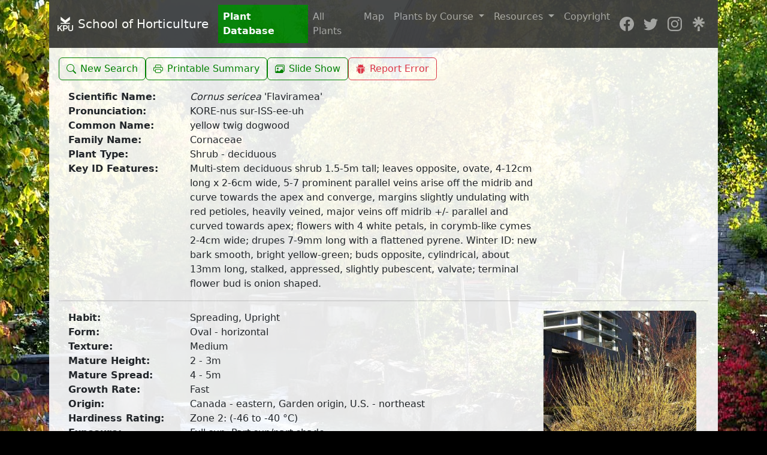

--- FILE ---
content_type: text/html; charset=utf-8
request_url: https://plantdatabase.kpu.ca/Plant/cosf
body_size: 34270
content:

<!DOCTYPE html>
<html>
<head>
    <meta charset="utf-8" />
    <meta name="viewport" content="width=device-width, initial-scale=1.0" />
    <title>yellow twig dogwood - KPU Plant DB</title>
    <meta name="description" content="Kwantlen Polytechnic University. School of Horticulture Plant Database. Langley British Columbia." />
    <meta name="keywords" content="school, horticulture, Foliage plant,Fruit type,Fruiting time,Full sun,Garden plants,Ground cover,Hanging basket,Hardiness,House plant identification,Indoor plant,Inflorescence type,Landscape design,Landscape plants,Landscape uses,Landscaping,Leaf apices,Leaf arrangement,Leaf base,Leaf margin,Leaf morphology,Leaf scar,Leaf shape,Leaf surface,Leaf texture,Leaf type,Leaf venation,Leaflet shape,Native plants,Organ modifications,Ornamental plants,Ornamental grasses,Part sun,Perennial boarder,Pest susceptibility,Plant characteristics,Plant database,Plant exposure,Plant family,Plant finder,Plant form,Plant habit,Plant ID,Plant identifier,Plant identification by,Plant images,Plant information,Plant pictures,Plant search,Plant texture,Plant type,Plants database,Pond plants,Rhizome,Rock Garden,Shade garden,Shade tree,Small garden,Street tree,Tropical plant identification,Urban agriculture,USDA plants,West coast gardening,Wild flower garden,Woody plants" />
    <meta name="robots" content="all">
    <meta name="google-site-verification" content="P9fiodQIPvCKjSGhbv0RtvXC6_eeQ9jHpnZIEygZ9Lc" />
    <meta name="revisit" content="after 10 days">
    <link rel="icon" href="https://d7rks6gxdl569.cloudfront.net/web/favicon.ico">
    <link rel="shortcut icon" href="https://d7rks6gxdl569.cloudfront.net/web/favicon.ico">
    <link rel="stylesheet" href="/css/site.min.css?v=ekYEZaluoASwFl6oGDUUQ9WoJ8qeZDORAxuZ7IX6A6M" async />
    <script src="/lib/bootstrap/js/bootstrap.bundle.min.js?v=qFsv4wd3fI60fwah7sOZ_L3f6D0lL9IC0-E1gFH88n0"></script>
</head>
<body class="main-body" style="background-image: url(https://d7rks6gxdl569.cloudfront.net/web/background.jpg);">
    <div class="container-lg">
        <nav class="navbar navbar-expand-lg navbar-dark sticky-top">
            <div class="container-fluid">
                <a class="navbar-brand" href="https://www.kpu.ca/hort">
                    <img src="/images/logo.svg" alt="" width="30" height="24" class="d-inline-block align-text-top">
                    School of Horticulture
                </a>
                <button class="navbar-toggler" type="button" data-bs-toggle="collapse" data-bs-target="#navbar-main" aria-controls="navbar-main" aria-expanded="false" aria-label="Toggle navigation">
                    <span class="navbar-toggler-icon"></span>
                </button>
                <div class="collapse navbar-collapse" id="navbar-main">
                    <ul class="navbar-nav me-auto mb-2 mb-lg-0">
                        <li class="nav-item">
                            <a class="nav-link active" aria-current="page" href="/">Plant Database</a>
                        </li>
                        <li class="nav-item">
                            <a class="nav-link " aria-current="page" href="/Plants?display=list">All Plants</a>
                        </li>
                        <li class="nav-item">
                            <a class="nav-link " " aria-current="page" href="/Map">Map</a>
                        </li>
                        <li class="nav-item dropdown">
                            <a class="nav-link dropdown-toggle" href="#" id="courseDropdown" role="button" data-bs-toggle="dropdown" aria-expanded="false">
                                Plants by Course
                            </a>
                            <ul class="dropdown-menu" aria-labelledby="courseDropdown">
                                    <li><a class="dropdown-item" href="/Plants?Search.Course=AARB%201012">AARB 1012</a></li>
                                    <li><a class="dropdown-item" href="/Plants?Search.Course=CLT%20Training">CLT Training</a></li>
                                    <li><a class="dropdown-item" href="/Plants?Search.Course=HORT%201155">HORT 1155</a></li>
                                    <li><a class="dropdown-item" href="/Plants?Search.Course=HORT%201193%2F1293">HORT 1193/1293</a></li>
                                    <li><a class="dropdown-item" href="/Plants?Search.Course=HORT%202355">HORT 2355</a></li>
                                    <li><a class="dropdown-item" href="/Plants?Search.Course=Level%201%20Apprenticeship">Level 1 Apprenticeship</a></li>
                                    <li><a class="dropdown-item" href="/Plants?Search.Course=Level%202%20Apprenticeship">Level 2 Apprenticeship</a></li>
                                    <li><a class="dropdown-item" href="/Plants?Search.Course=Level%203%20Apprenticeship">Level 3 Apprenticeship</a></li>
                                    <li><a class="dropdown-item" href="/Plants?Search.Course=Level%204%20Apprenticeship">Level 4 Apprenticeship</a></li>
                            </ul>
                        </li>
                        <li class="nav-item dropdown">
                            <a class="nav-link dropdown-toggle " href="#" id="navbar-resources" role="button" data-bs-toggle="dropdown" aria-expanded="false">
                                Resources
                            </a>
                            <ul class="dropdown-menu" " aria-labelledby="navbar-resources">
                                <li><a class="dropdown-item" href="/Resources/Plants">Plant Links</a></li>
                                <li><a class="dropdown-item" href="/Resources/Pests">Pest Links</a></li>
                                <li><a class="dropdown-item" href="/Resources/Books">Book Links</a></li>
                                <li><hr class="dropdown-divider"></li>
                                <li><a class="dropdown-item" href="http://libguides.kpu.ca/hort" target="_blank">Library Link</a></li>
                                <li><a class="dropdown-item" href="http://www.planthardiness.gc.ca/" target="_blank">Hardiness Zone Map</a></li>

                            </ul>
                        </li>
                        <li class="nav-item justify-content-between">
                            <a class="nav-link " aria-current="page" href="/Copyright">Copyright</a>
                        </li>
                    </ul>

                    <ul class="navbar-nav ms-auto flex-row gap-2 gap-lg-0">
                        <li class="nav-item">
                            <a class="nav-link" aria-current="page" href="https://www.facebook.com/kwantlenU" target="_blank">
                                <svg xmlns="http://www.w3.org/2000/svg" width="24" height="24" fill="currentColor" class="bi bi-facebook" viewBox="0 0 16 16">
                                    <path d="M16 8.049c0-4.446-3.582-8.05-8-8.05C3.58 0-.002 3.603-.002 8.05c0 4.017 2.926 7.347 6.75 7.951v-5.625h-2.03V8.05H6.75V6.275c0-2.017 1.195-3.131 3.022-3.131.876 0 1.791.157 1.791.157v1.98h-1.009c-.993 0-1.303.621-1.303 1.258v1.51h2.218l-.354 2.326H9.25V16c3.824-.604 6.75-3.934 6.75-7.951z" />
                                </svg>
                            </a>
                        </li>

                        <li class="nav-item">
                            <a class="nav-link" aria-current="page" href="https://twitter.com/kwantlenu" target="_blank">
                                <svg xmlns="http://www.w3.org/2000/svg" width="24" height="24" fill="currentColor" class="bi bi-twitter" viewBox="0 0 16 16">
                                    <path d="M5.026 15c6.038 0 9.341-5.003 9.341-9.334 0-.14 0-.282-.006-.422A6.685 6.685 0 0 0 16 3.542a6.658 6.658 0 0 1-1.889.518 3.301 3.301 0 0 0 1.447-1.817 6.533 6.533 0 0 1-2.087.793A3.286 3.286 0 0 0 7.875 6.03a9.325 9.325 0 0 1-6.767-3.429 3.289 3.289 0 0 0 1.018 4.382A3.323 3.323 0 0 1 .64 6.575v.045a3.288 3.288 0 0 0 2.632 3.218 3.203 3.203 0 0 1-.865.115 3.23 3.23 0 0 1-.614-.057 3.283 3.283 0 0 0 3.067 2.277A6.588 6.588 0 0 1 .78 13.58a6.32 6.32 0 0 1-.78-.045A9.344 9.344 0 0 0 5.026 15z" />
                                </svg>
                            </a>
                        </li>
                        <li class="nav-item">
                            <a class="nav-link" aria-current="page" href="https://www.instagram.com/kwantlenu/" target="_blank">
                                <svg xmlns="http://www.w3.org/2000/svg" width="24" height="24" fill="currentColor" class="bi bi-instagram" viewBox="0 0 16 16">
                                    <path d="M8 0C5.829 0 5.556.01 4.703.048 3.85.088 3.269.222 2.76.42a3.917 3.917 0 0 0-1.417.923A3.927 3.927 0 0 0 .42 2.76C.222 3.268.087 3.85.048 4.7.01 5.555 0 5.827 0 8.001c0 2.172.01 2.444.048 3.297.04.852.174 1.433.372 1.942.205.526.478.972.923 1.417.444.445.89.719 1.416.923.51.198 1.09.333 1.942.372C5.555 15.99 5.827 16 8 16s2.444-.01 3.298-.048c.851-.04 1.434-.174 1.943-.372a3.916 3.916 0 0 0 1.416-.923c.445-.445.718-.891.923-1.417.197-.509.332-1.09.372-1.942C15.99 10.445 16 10.173 16 8s-.01-2.445-.048-3.299c-.04-.851-.175-1.433-.372-1.941a3.926 3.926 0 0 0-.923-1.417A3.911 3.911 0 0 0 13.24.42c-.51-.198-1.092-.333-1.943-.372C10.443.01 10.172 0 7.998 0h.003zm-.717 1.442h.718c2.136 0 2.389.007 3.232.046.78.035 1.204.166 1.486.275.373.145.64.319.92.599.28.28.453.546.598.92.11.281.24.705.275 1.485.039.843.047 1.096.047 3.231s-.008 2.389-.047 3.232c-.035.78-.166 1.203-.275 1.485a2.47 2.47 0 0 1-.599.919c-.28.28-.546.453-.92.598-.28.11-.704.24-1.485.276-.843.038-1.096.047-3.232.047s-2.39-.009-3.233-.047c-.78-.036-1.203-.166-1.485-.276a2.478 2.478 0 0 1-.92-.598 2.48 2.48 0 0 1-.6-.92c-.109-.281-.24-.705-.275-1.485-.038-.843-.046-1.096-.046-3.233 0-2.136.008-2.388.046-3.231.036-.78.166-1.204.276-1.486.145-.373.319-.64.599-.92.28-.28.546-.453.92-.598.282-.11.705-.24 1.485-.276.738-.034 1.024-.044 2.515-.045v.002zm4.988 1.328a.96.96 0 1 0 0 1.92.96.96 0 0 0 0-1.92zm-4.27 1.122a4.109 4.109 0 1 0 0 8.217 4.109 4.109 0 0 0 0-8.217zm0 1.441a2.667 2.667 0 1 1 0 5.334 2.667 2.667 0 0 1 0-5.334z" />
                                </svg>
                            </a>
                        </li>
                        <li class="nav-item">
                            <a class="nav-link" aria-current="page" href="https://linktr.ee/kwantlenU" target="_blank">
                                <svg xmlns="http://www.w3.org/2000/svg" width="24" height="24" preserveAspectRatio="xMidYMid meet" viewBox="0 0 24 24"><path fill="currentColor" d="m13.736 5.853l4.005-4.117l2.325 2.38l-4.2 4.005h5.908v3.305h-5.937l4.229 4.108l-2.325 2.334l-5.74-5.769l-5.741 5.769l-2.325-2.325l4.229-4.108H2.226V8.121h5.909l-4.2-4.004l2.324-2.381l4.005 4.117V0h3.472zm-3.472 10.306h3.472V24h-3.472z" /></svg>
                            </a>
                        </li>

                    </ul>
                </div>
            </div>
        </nav>
        <div class="content-wrapper">
            


<div class="content-body plant-page">
    <div style="display: flex; gap:8px; width: 100%">
        <a class="btn btn-outline-primary" role="button" href="/">
            <svg xmlns="http://www.w3.org/2000/svg" width="18" height="18" fill="currentColor" class="bi bi-search" viewBox="0 0 18 18">
                <path d="M11.742 10.344a6.5 6.5 0 1 0-1.397 1.398h-.001c.03.04.062.078.098.115l3.85 3.85a1 1 0 0 0 1.415-1.414l-3.85-3.85a1.007 1.007 0 0 0-.115-.1zM12 6.5a5.5 5.5 0 1 1-11 0 5.5 5.5 0 0 1 11 0z" />
            </svg> 
            <span class="d-none d-lg-inline-block">New Search</span>
        </a>
        <a target="_blank" class="btn btn-outline-primary" role="button" href="/PlantPrint/cosf">
            <svg xmlns="http://www.w3.org/2000/svg" width="18" height="18" fill="currentColor" class="bi bi-printer" viewBox="0 0 18 18">
                <path d="M2.5 8a.5.5 0 1 0 0-1 .5.5 0 0 0 0 1z" />
                <path d="M5 1a2 2 0 0 0-2 2v2H2a2 2 0 0 0-2 2v3a2 2 0 0 0 2 2h1v1a2 2 0 0 0 2 2h6a2 2 0 0 0 2-2v-1h1a2 2 0 0 0 2-2V7a2 2 0 0 0-2-2h-1V3a2 2 0 0 0-2-2H5zM4 3a1 1 0 0 1 1-1h6a1 1 0 0 1 1 1v2H4V3zm1 5a2 2 0 0 0-2 2v1H2a1 1 0 0 1-1-1V7a1 1 0 0 1 1-1h12a1 1 0 0 1 1 1v3a1 1 0 0 1-1 1h-1v-1a2 2 0 0 0-2-2H5zm7 2v3a1 1 0 0 1-1 1H5a1 1 0 0 1-1-1v-3a1 1 0 0 1 1-1h6a1 1 0 0 1 1 1z" />
            </svg> 
            <span class="d-none d-lg-inline-block">Printable Summary</span>
        </a>
        <a target="_blank" class="btn btn-outline-primary" role="button" href="/PlantSlideShow/cosf">
            <svg xmlns="http://www.w3.org/2000/svg" width="18" height="18" fill="currentColor" class="bi bi-search" viewBox="0 0 18 18">
                <path d="M4.502 9a1.5 1.5 0 1 0 0-3 1.5 1.5 0 0 0 0 3z" />
                <path d="M14.002 13a2 2 0 0 1-2 2h-10a2 2 0 0 1-2-2V5A2 2 0 0 1 2 3a2 2 0 0 1 2-2h10a2 2 0 0 1 2 2v8a2 2 0 0 1-1.998 2zM14 2H4a1 1 0 0 0-1 1h9.002a2 2 0 0 1 2 2v7A1 1 0 0 0 15 11V3a1 1 0 0 0-1-1zM2.002 4a1 1 0 0 0-1 1v8l2.646-2.354a.5.5 0 0 1 .63-.062l2.66 1.773 3.71-3.71a.5.5 0 0 1 .577-.094l1.777 1.947V5a1 1 0 0 0-1-1h-10z" />
            </svg> <span class="d-none d-lg-inline-block">Slide Show</span>
        </a>
        <a href="mailto:plant.app@kpu.ca?Subject=Plant Database Error (cosf) - Cornus sericea &#x27;Flaviramea&#x27;" class="btn btn-outline-danger" role="button">
            <svg xmlns="http://www.w3.org/2000/svg" width="18" height="18" fill="currentColor" class="bi bi-bug-fill" viewBox="0 0 18 18">
                <path d="M4.978.855a.5.5 0 1 0-.956.29l.41 1.352A4.985 4.985 0 0 0 3 6h10a4.985 4.985 0 0 0-1.432-3.503l.41-1.352a.5.5 0 1 0-.956-.29l-.291.956A4.978 4.978 0 0 0 8 1a4.979 4.979 0 0 0-2.731.811l-.29-.956z" />
                <path d="M13 6v1H8.5v8.975A5 5 0 0 0 13 11h.5a.5.5 0 0 1 .5.5v.5a.5.5 0 1 0 1 0v-.5a1.5 1.5 0 0 0-1.5-1.5H13V9h1.5a.5.5 0 0 0 0-1H13V7h.5A1.5 1.5 0 0 0 15 5.5V5a.5.5 0 0 0-1 0v.5a.5.5 0 0 1-.5.5H13zm-5.5 9.975V7H3V6h-.5a.5.5 0 0 1-.5-.5V5a.5.5 0 0 0-1 0v.5A1.5 1.5 0 0 0 2.5 7H3v1H1.5a.5.5 0 0 0 0 1H3v1h-.5A1.5 1.5 0 0 0 1 11.5v.5a.5.5 0 1 0 1 0v-.5a.5.5 0 0 1 .5-.5H3a5 5 0 0 0 4.5 4.975z" />
            </svg> <span class="d-none d-lg-inline-block">Report Error</span>
        </a>
    </div>

    <div class="card">
        <div class="card-body">
            <p class="card-text">
                <div class="row g-0">
                    <div class="col-md-9">
                        <div class="row">
                            <div class="col-md-3 field-label">Scientific Name:</div>
                            <div class="col-md-9">
                                <span class="scientific1">Cornus sericea</span>
                                <span class="scientific2"> &#x27;Flaviramea&#x27;</span>
                                <span class="scientific3"></span>
                                <span class="scientific4"></span>
                            </div>
                        </div>
                        
            <div class='row'>
                <div class='col-md-3 field-label'>Pronunciation:</div>
                <div class='col-md-9'>KORE-nus sur-ISS-ee-uh</div>
            </div>
        
                        
            <div class='row'>
                <div class='col-md-3 field-label'>Common Name:</div>
                <div class='col-md-9'>yellow twig dogwood</div>
            </div>
        
                        
            <div class='row'>
                <div class='col-md-3 field-label'>Family Name:</div>
                <div class='col-md-9'>Cornaceae</div>
            </div>
        
                        
            <div class='row'>
                <div class='col-md-3 field-label'>Plant Type:</div>
                <div class='col-md-9'>Shrub - deciduous</div>
            </div>
        
                        
            <div class='row'>
                <div class='col-md-3 field-label'>Key ID Features:</div>
                <div class='col-md-9'>Multi-stem deciduous shrub 1.5-5m tall; leaves opposite, ovate, 4-12cm long x 2-6cm wide, 5-7 prominent parallel veins arise off the midrib and curve towards the apex and converge, margins slightly undulating with red petioles, heavily veined, major veins off midrib +/- parallel and curved towards apex; flowers with 4 white petals, in corymb-like cymes 2-4cm wide; drupes 7-9mm long with a flattened pyrene. Winter ID: new bark smooth,  bright yellow-green; buds opposite, cylindrical, about 13mm long, stalked, appressed, slightly pubescent, valvate; terminal flower bud is onion shaped.</div>
            </div>
        
                    </div>
                </div>
            </p>
        </div>
    </div>

    <div class="card">
        <div class="card-body">
            <p class="card-text">
                <div class="row g-0">
                    <div class="col-md-9">
                        
            <div class='row'>
                <div class='col-md-3 field-label'>Habit:</div>
                <div class='col-md-9'>Spreading, Upright</div>
            </div>
        
                        
            <div class='row'>
                <div class='col-md-3 field-label'>Form:</div>
                <div class='col-md-9'>Oval - horizontal</div>
            </div>
        
                        
            <div class='row'>
                <div class='col-md-3 field-label'>Texture:</div>
                <div class='col-md-9'>Medium</div>
            </div>
        
                        
            <div class='row'>
                <div class='col-md-3 field-label'>Mature Height:</div>
                <div class='col-md-9'>2 - 3m</div>
            </div>
        
                        
            <div class='row'>
                <div class='col-md-3 field-label'>Mature Spread:</div>
                <div class='col-md-9'>4 - 5m</div>
            </div>
        
                        
            <div class='row'>
                <div class='col-md-3 field-label'>Growth Rate:</div>
                <div class='col-md-9'>Fast</div>
            </div>
        
                        
            <div class='row'>
                <div class='col-md-3 field-label'>Origin:</div>
                <div class='col-md-9'>Canada - eastern, Garden origin, U.S. - northeast</div>
            </div>
        
                        
            <div class='row'>
                <div class='col-md-3 field-label'>Hardiness Rating:</div>
                <div class='col-md-9'>Zone 2: (-46 to -40 °C)</div>
            </div>
        
                        
            <div class='row'>
                <div class='col-md-3 field-label'>Exposure:</div>
                <div class='col-md-9'>Full sun, Part sun/part shade</div>
            </div>
        
                        
            <div class='row'>
                <div class='col-md-3 field-label'>Soil/Growing Medium:</div>
                <div class='col-md-9'>Well-drained</div>
            </div>
        
                        
            <div class='row'>
                <div class='col-md-3 field-label'>Water Use:</div>
                <div class='col-md-9'>Moderate</div>
            </div>
        
                        
            <div class='row'>
                <div class='col-md-3 field-label'>Landscape Uses:</div>
                <div class='col-md-9'>Attract birds, Erosion control, Fall interest, Group or mass planting, Tall background, Woodland margin</div>
            </div>
        
                        
            <div class='row'>
                <div class='col-md-3 field-label'>Additional Info:</div>
                <div class='col-md-9'><a href ='https://www.google.com/search?q=Cornus+sericea+Flaviramea' target='_blank'>Google</a>. Also on campus with yellow stems is <a href ='https://www.google.com/search?q=%22Cornus+sericea+'Silver+and+Gold'%22' target='_blank'>C. 'Silver and Gold'</a> which has variegated leaves.</div>
            </div>
        

                    </div>
                    <div class="col-md-3 align-items-center">
                        <a target="_blank" href="/PlantSlideShow/cosf?image=h1">
                            <img class="img-fluid" src="https://d7rks6gxdl569.cloudfront.net/thumbnails/cosfh1.jpg" onerror="this.onerror=()=>{ this.src='';}; this.src='https://d7rks6gxdl569.cloudfront.net/plants/cosfh1.jpg'" loading="lazy" />
                        </a>
                    </div>
                </div>
            </p>
        </div>
    </div>

    <div class="card">
        <div class="card-body">
            <p class="card-text">
                <div class="row g-0">
                    <div class="col-md-9">
                        <div class="row">
                            <div class="col-md-3 field-label">Leaf Morphology:</div>
                            <div class="col-md-9"><a target="_blank" href="https://en.wikipedia.org/wiki/Glossary_of_leaf_morphology">Glossary</a></div>
                        </div>
                        
            <div class='row'>
                <div class='col-md-3 field-label'>Form:</div>
                <div class='col-md-9'>Simple</div>
            </div>
        
                        
            <div class='row'>
                <div class='col-md-3 field-label'>Arrangement:</div>
                <div class='col-md-9'>Opposite</div>
            </div>
        
                        
            <div class='row'>
                <div class='col-md-3 field-label'>Texture/Venation:</div>
                <div class='col-md-9'>Soft flexible, Heavily veined, Pinnate venation</div>
            </div>
        
                        
            <div class='row'>
                <div class='col-md-3 field-label'>Surfaces:</div>
                <div class='col-md-9'>Glabrous</div>
            </div>
        
                        
                        
                        
            <div class='row'>
                <div class='col-md-3 field-label'>Colour in Fall:</div>
                <div class='col-md-9'>Orange, Red, Dark-red</div>
            </div>
        
                        
            <div class='row'>
                <div class='col-md-3 field-label'>Shapes:</div>
                <div class='col-md-9'>Elliptic, Ovate</div>
            </div>
        
                        
            <div class='row'>
                <div class='col-md-3 field-label'>Apices:</div>
                <div class='col-md-9'>Acuminate</div>
            </div>
        
                        
            <div class='row'>
                <div class='col-md-3 field-label'>Bases:</div>
                <div class='col-md-9'>Obtuse</div>
            </div>
        
                        
            <div class='row'>
                <div class='col-md-3 field-label'>Margins:</div>
                <div class='col-md-9'>Entire</div>
            </div>
        
                        
            <div class='row'>
                <div class='col-md-3 field-label'>Additional Info:</div>
                <div class='col-md-9'>Spectacular fall colour</div>
            </div>
        
                    </div>
                    <div class="col-md-3 align-items-center">
                        <a target="_blank" href="/PlantSlideShow/cosf?image=l1">
                            <img class="img-fluid" src="https://d7rks6gxdl569.cloudfront.net/thumbnails/cosfl1.jpg" onerror="this.onerror=()=>{ this.src='';}; this.src='https://d7rks6gxdl569.cloudfront.net/plants/cosfl1.jpg'" loading="lazy" />
                        </a>
                    </div>
                </div>
            </p>
        </div>
    </div>

    <div class="card">
        <div class="card-body">
            <p class="card-text">
                <div class="row g-0">
                    <div class="col-md-9">
                        
            <div class='row'>
                <div class='col-md-3 field-label'>Inflorescence Type:</div>
                <div class='col-md-9'>Cyme, Floriferous, Corymb-like</div>
            </div>
        
                        
            <div class='row'>
                <div class='col-md-3 field-label'>Flower Morphology:</div>
                <div class='col-md-9'>Flowers perfect</div>
            </div>
        
                        
            <div class='row'>
                <div class='col-md-3 field-label'>Number Of Petals:</div>
                <div class='col-md-9'>4</div>
            </div>
        
                        
            <div class='row'>
                <div class='col-md-3 field-label'>Corolla Shape:</div>
                <div class='col-md-9'>Cruciform</div>
            </div>
        
                        
            <div class='row'>
                <div class='col-md-3 field-label'>Ovary Position:</div>
                <div class='col-md-9'>Inferior</div>
            </div>
        
                        
            <div class='row'>
                <div class='col-md-3 field-label'>Colour (petals):</div>
                <div class='col-md-9'>Showy, White</div>
            </div>
        
                        
            <div class='row'>
                <div class='col-md-3 field-label'>Flower Scent:</div>
                <div class='col-md-9'>None</div>
            </div>
        
                        
            <div class='row'>
                <div class='col-md-3 field-label'>Flower Time at Peak:</div>
                <div class='col-md-9'>Apr, May, Jun</div>
            </div>
        
                        
                    </div>
                    <div class="col-md-3 align-items-center">
                        <a target="_blank" href="/PlantSlideShow/cosf?image=f1">
                            <img class="img-fluid" src="https://d7rks6gxdl569.cloudfront.net/thumbnails/cosff1.jpg" onerror="this.onerror=()=>{ this.src='';}; this.src='https://d7rks6gxdl569.cloudfront.net/plants/cosff1.jpg'" loading="lazy" />
                        </a>
                    </div>
                </div>
            </p>
        </div>
    </div>

    <div class="card">
        <div class="card-body">
            <p class="card-text">
                <div class="row g-0">
                    <div class="col-md-9">
                        
            <div class='row'>
                <div class='col-md-3 field-label'>Fruit Type:</div>
                <div class='col-md-9'>Drupe, Edible</div>
            </div>
        
                        
            <div class='row'>
                <div class='col-md-3 field-label'>Fruit Colour:</div>
                <div class='col-md-9'>White</div>
            </div>
        
                        
            <div class='row'>
                <div class='col-md-3 field-label'>Fruiting Time:</div>
                <div class='col-md-9'>Aug, Sep</div>
            </div>
        
                        
            <div class='row'>
                <div class='col-md-3 field-label'>Additional Info:</div>
                <div class='col-md-9'>Showy, Edible</div>
            </div>
        
                    </div>
                    <div class="col-md-3 align-items-center">
                        <a target="_blank" href="/PlantSlideShow/cosf?image=t1">
                            <img class="img-fluid" src="https://d7rks6gxdl569.cloudfront.net/thumbnails/cosft1.jpg" onerror="this.onerror=()=>{ this.src='';}; this.src='https://d7rks6gxdl569.cloudfront.net/plants/cosft1.jpg'" loading="lazy" />
                        </a>

                    </div>
                </div>
            </p>
        </div>
    </div>

    <div class="card">
        <div class="card-body">
            <p class="card-text">
                <div class="row g-0">
                    <div id="bark-other-meta" class="col-md-6 plant-two-image-column">
                        
            <div class='row'>
                <div class='col-md-3 field-label'>Bark Morphology:</div>
                <div class='col-md-9'>Smooth, Prominent lenticels, Multi-stem trunk</div>
            </div>
        
                        
            <div class='row'>
                <div class='col-md-3 field-label'>Bark or Stem Colour:</div>
                <div class='col-md-9'>Olive, Yellow</div>
            </div>
        
                        
                        
            <div class='row'>
                <div class='col-md-3 field-label'>Leaf Bud Type:</div>
                <div class='col-md-9'>Stalked, Valvate</div>
            </div>
        
                        
            <div class='row'>
                <div class='col-md-3 field-label'>Leaf Scar Shape:</div>
                <div class='col-md-9'>V-shaped</div>
            </div>
        
                        
            <div class='row'>
                <div class='col-md-3 field-label'>Organ Modifications:</div>
                <div class='col-md-9'>Runners (or stolons)</div>
            </div>
        

                        
            <div class='row'>
                <div class='col-md-3 field-label'>Propagation:</div>
                <div class='col-md-9'>Greenwood cuttings, Softwood cuttings, Hardwood cuttings</div>
            </div>
        
                        
                        
                        
            <div class='row'>
                <div class='col-md-3 field-label'>Maintenance:</div>
                <div class='col-md-9'>Medium</div>
            </div>
        
                        
                        
            <div class='row'>
                <div class='col-md-3 field-label'>Pest Susceptibility:</div>
                <div class='col-md-9'>Anthracnose, Nematodes, Root rot, Scale insects, Stem borer insects, Thrips (Deer resistant, Rabbit resistant, Drought tolerant)</div>
            </div>
        
                        
                    </div>
                    <div id="bark-image" class="col-md-3 align-items-center">
                        <a target="_blank" href="/PlantSlideShow/cosf?image=k">
                            <img class="img-fluid" src="https://d7rks6gxdl569.cloudfront.net/thumbnails/cosfk.jpg" onerror="this.onerror=()=>{ this.src='';}; this.src='https://d7rks6gxdl569.cloudfront.net/plants/cosfk.jpg'" loading="lazy" />
                        </a>
                    </div>
                    <div id="other-image" class="col-md-3 align-items-center">
                        <a target="_blank" href="/PlantSlideShow/cosf?image=o">
                            <img class="img-fluid" src="https://d7rks6gxdl569.cloudfront.net/thumbnails/cosfo.jpg" onerror="this.onerror=()=>{ this.src='';}; this.src=''; var o = document.getElementById('other-image'); o.remove(); document.getElementById('bark-other-meta').className='col-md-9';" loading="lazy" />
                        </a>
                    </div>
                </div>
            </p>
        </div>
    </div>
        <div class="card">
            <div class="card-body">
                <p class="card-text">
                    <div class="row g-0">
                        <div class="col-md-9">
                            <div class="col-md-3 field-label">
                                Course(s):
                            </div>
                            <div class="col-md-9">
                                <ul>
                                        <li>
                                            HORT 1155
                                        </li>
                                </ul>
                            </div>
                            <div class="col-md-3 field-label">
                                Location(s):
                            </div>
                            <div class="col-md-9">
                                <ul>


                                        <li>
                                            <span class="location-code">(ONW)</span>&nbsp;
                                                <span>Overpass North side West</span>
                                        </li>
                                </ul>
                            </div>
                        </div>
                    </div>

                    <a href="/Map">Location Map</a>
                </p>
            </div>
        </div>
</div>


        </div>
    </div>

    

    
    <script type="text/javascript">
        window.addEventListener("DOMContentLoaded", function () {

            var imgs = document.getElementsByClassName('img-fallback');

            function onImgError(e) {
                alert('NAME: ' + this.name + " SRC: " + this.src);
                var fallbackUrlsRaw = this.getAttribute('fallbackUrls');
                //alert(fallbackUrlsRaw);

                if (!fallbackUrlsRaw) {

                    this.onerror = null;
                    this.src = '';
                    this.removeEventListener("error", onImgError);
                    alert("REMOVE EVENT LISTENER");
                    //if (this.src != '') {
                    //    this.src = '';

                    //}
                    return null;
                }
                var fallbackUrls = e.dataset.fallbackUrlsRaw.split(',');

                var newIndex = e.dataset.fallbackIndex || 0;

                if (newIndex < fallbackUrls.length) {
                    this.src = fallbackUrls[newIndex];
                    this.dataset.fallbackIndex = newIndex;
                }
            }

            for (var i = 0; i < imgs.length; i++) {
                var img = imgs[i];

                img.addEventListener("error", onImgError);
            }

        });
    </script>
    
</body>
</html>
